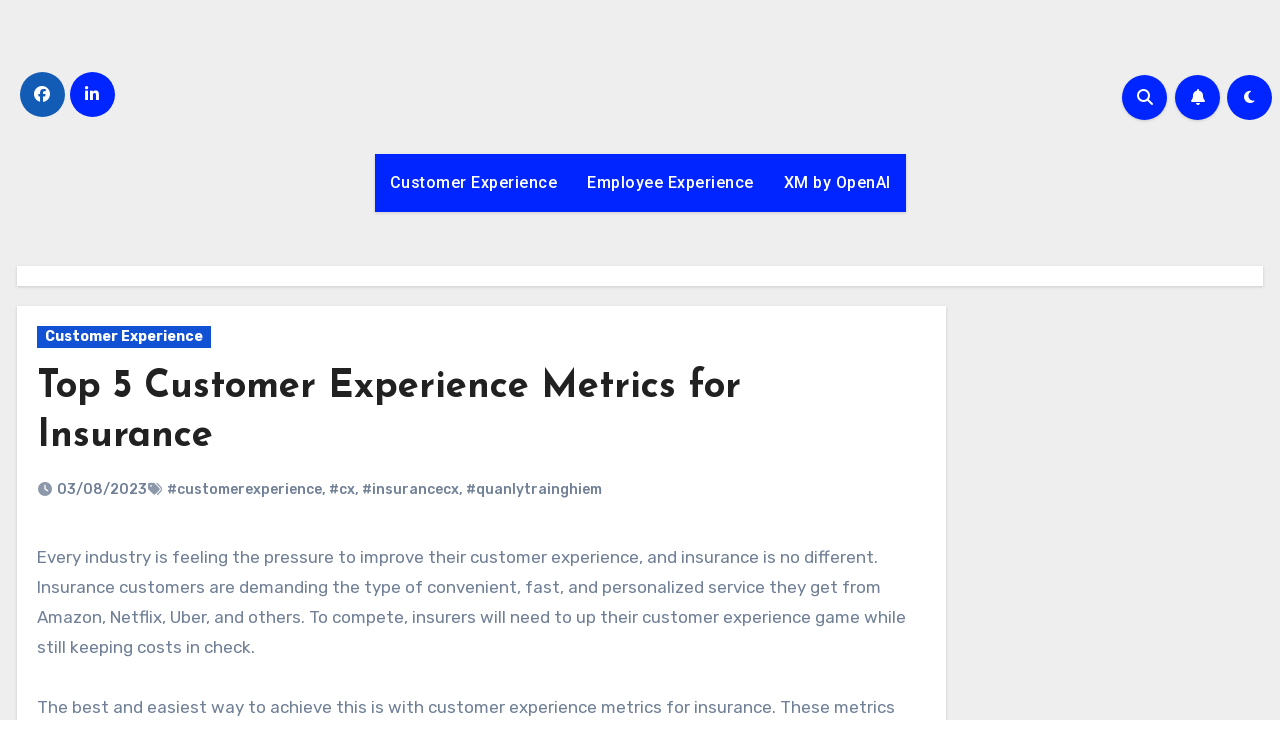

--- FILE ---
content_type: text/html; charset=utf-8
request_url: https://www.google.com/recaptcha/api2/aframe
body_size: 269
content:
<!DOCTYPE HTML><html><head><meta http-equiv="content-type" content="text/html; charset=UTF-8"></head><body><script nonce="8-2JZEWrzY8S-MjRnbYvGQ">/** Anti-fraud and anti-abuse applications only. See google.com/recaptcha */ try{var clients={'sodar':'https://pagead2.googlesyndication.com/pagead/sodar?'};window.addEventListener("message",function(a){try{if(a.source===window.parent){var b=JSON.parse(a.data);var c=clients[b['id']];if(c){var d=document.createElement('img');d.src=c+b['params']+'&rc='+(localStorage.getItem("rc::a")?sessionStorage.getItem("rc::b"):"");window.document.body.appendChild(d);sessionStorage.setItem("rc::e",parseInt(sessionStorage.getItem("rc::e")||0)+1);localStorage.setItem("rc::h",'1769020977917');}}}catch(b){}});window.parent.postMessage("_grecaptcha_ready", "*");}catch(b){}</script></body></html>